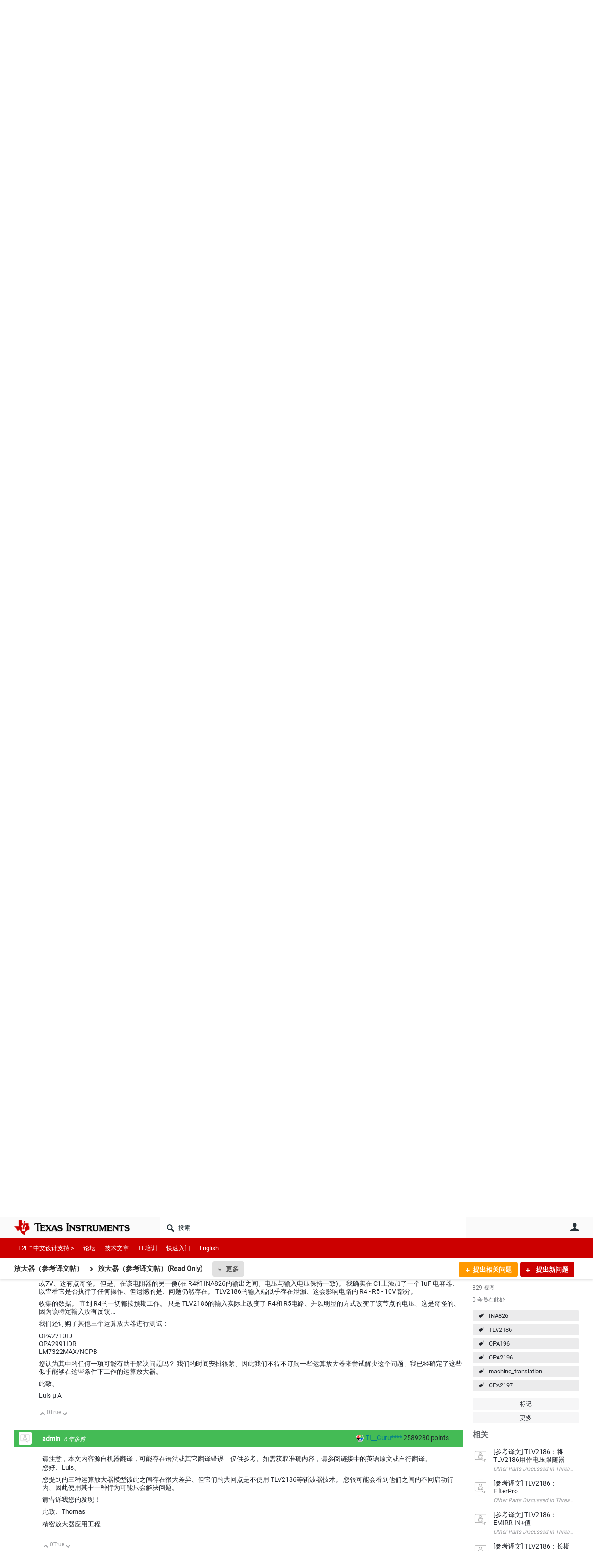

--- FILE ---
content_type: text/html
request_url: https://tzm.px-cloud.net/ns?c=4c622860-f7e8-11f0-982a-57a1ad472a58
body_size: 176
content:
zfWgdldTZAYSES_k_tdhj9ZJAKufTyIIGGSRY1V8Ir0voSkOw-viQYiAVJmKkZPBS3ec-6gmq6cs613uuSrmDJh4Ze_zgqhJ3ZM0ARgibdZxVGrAhWwZV-keJH0rdwMJwFZ_lSxQPwBJRe_XidFIC6AnxFcUZilzOBF2WE8m2TPGBg==

--- FILE ---
content_type: text/html; charset=utf-8
request_url: https://e2echina.ti.com/utility/scripted-file.ashx?_fid=59424&_wid=fragment-59424&_ct=pforums-thread_0000&_ctt=c6108064af6511ddb074de1a56d89593&_ctc=c154b701ea9d41059f5d8b881d615cd9&_ctn=3fc3f82483d14ec485ef92e206116d49&_ctd=0&_ep=0&_rt=Web&tisearch=e2e-sitesearch&keymatch=TLV2186&_cft=Other&_cf=content.vm&_pcurl=~%2Fsupport%2Fmachine-translation%2Fmt-amplifiers%2Ff%2Fmt-amplifiers-forum%2F411975%2Ftlv2186-0-70v-4-20ma%2F1422694%3Ftisearch%3De2e-sitesearch%26keymatch%3DTLV2186
body_size: 1385
content:
<div id="pifragment-59424-paged-content">
		

		    	                                                                                                                                                                    
			
														
				
	
	
		
			<div class="avatar-list">
		<ul class="content-list">
		
	
		<li class="content-item" data-href="https://e2echina.ti.com/support/machine-translation/mt-amplifiers/f/mt-amplifiers-forum/990967/tlv2186-tlv2186">
			<a href="https://e2echina.ti.com/support/machine-translation/mt-amplifiers/f/mt-amplifiers-forum/990967/tlv2186-tlv2186" class="internal-link view-full-post navigable">
				<div class="content">[参考译文] TLV2186：将 TLV2186用作电压跟随器</div>
			</a>
			<div class="author">
				<div class="avatar">
						<a href="https://e2echina.ti.com/support/machine-translation/mt-amplifiers/f/mt-amplifiers-forum/990967/tlv2186-tlv2186" class="internal-link">
                                                            <img src="https://e2echina.ti.com/cfs-filesystemfile/__key/communityserver-components-imagefileviewer/communityserver-components-avatars_2E00_/default.png_2D00_35x35x2.png?_=638261348503294010" style="width: 35px;max-height:35px;overflow:hidden;background:url(&#39;https://e2echina.ti.com/cfs-filesystemfile/__key/communityserver-components-imagefileviewer/communityserver-components-avatars_2E00_/default.png_2D00_35x35x2.png?_=638261348503294010&#39;) center center no-repeat;background-size:cover;aspect-ratio:35/35" border="0px" alt="admin" />
                            						</a>
				</div>
				<div class="meta">
					<a href="https://e2echina.ti.com/support/machine-translation/mt-amplifiers/f/mt-amplifiers-forum/990967/tlv2186-tlv2186" class="internal-link view-post navigable">
						Other Parts Discussed in Thread: TLV2186 请注意，本文内容源自机器翻译，可能存在语法或其它翻译错误，仅供参考。如需获取准确内容，请参阅链接中的英语原文或自行翻译。 https://e2e.ti.com/support/amplifiers-group/amplifiers/f/amplifiers-forum/1466959/tlv2186-using-tlv2186...
					</a>
				</div>
			</div>
		</li>
			
	
		<li class="content-item" data-href="https://e2echina.ti.com/support/machine-translation/mt-amplifiers/f/mt-amplifiers-forum/427712/tlv2186-filterpro">
			<a href="https://e2echina.ti.com/support/machine-translation/mt-amplifiers/f/mt-amplifiers-forum/427712/tlv2186-filterpro" class="internal-link view-full-post navigable">
				<div class="content">[参考译文] TLV2186：FilterPro</div>
			</a>
			<div class="author">
				<div class="avatar">
						<a href="https://e2echina.ti.com/support/machine-translation/mt-amplifiers/f/mt-amplifiers-forum/427712/tlv2186-filterpro" class="internal-link">
                                                            <img src="https://e2echina.ti.com/cfs-filesystemfile/__key/communityserver-components-imagefileviewer/communityserver-components-avatars_2E00_/default.png_2D00_35x35x2.png?_=638261348503294010" style="width: 35px;max-height:35px;overflow:hidden;background:url(&#39;https://e2echina.ti.com/cfs-filesystemfile/__key/communityserver-components-imagefileviewer/communityserver-components-avatars_2E00_/default.png_2D00_35x35x2.png?_=638261348503294010&#39;) center center no-repeat;background-size:cover;aspect-ratio:35/35" border="0px" alt="admin" />
                            						</a>
				</div>
				<div class="meta">
					<a href="https://e2echina.ti.com/support/machine-translation/mt-amplifiers/f/mt-amplifiers-forum/427712/tlv2186-filterpro" class="internal-link view-post navigable">
						Other Parts Discussed in Thread: TLV2186 请注意，本文内容源自机器翻译，可能存在语法或其它翻译错误，仅供参考。如需获取准确内容，请参阅链接中的英语原文或自行翻译。 https://e2e.ti.com/support/amplifiers-group/amplifiers/f/amplifiers-forum/922138/tlv2186-filterpro...
					</a>
				</div>
			</div>
		</li>
			
	
		<li class="content-item" data-href="https://e2echina.ti.com/support/machine-translation/mt-amplifiers/f/mt-amplifiers-forum/495960/tlv2186-emirr-in">
			<a href="https://e2echina.ti.com/support/machine-translation/mt-amplifiers/f/mt-amplifiers-forum/495960/tlv2186-emirr-in" class="internal-link view-full-post navigable">
				<div class="content">[参考译文] TLV2186：EMIRR IN+值</div>
			</a>
			<div class="author">
				<div class="avatar">
						<a href="https://e2echina.ti.com/support/machine-translation/mt-amplifiers/f/mt-amplifiers-forum/495960/tlv2186-emirr-in" class="internal-link">
                                                            <img src="https://e2echina.ti.com/cfs-filesystemfile/__key/communityserver-components-imagefileviewer/communityserver-components-avatars_2E00_/default.png_2D00_35x35x2.png?_=638261348503294010" style="width: 35px;max-height:35px;overflow:hidden;background:url(&#39;https://e2echina.ti.com/cfs-filesystemfile/__key/communityserver-components-imagefileviewer/communityserver-components-avatars_2E00_/default.png_2D00_35x35x2.png?_=638261348503294010&#39;) center center no-repeat;background-size:cover;aspect-ratio:35/35" border="0px" alt="admin" />
                            						</a>
				</div>
				<div class="meta">
					<a href="https://e2echina.ti.com/support/machine-translation/mt-amplifiers/f/mt-amplifiers-forum/495960/tlv2186-emirr-in" class="internal-link view-post navigable">
						Other Parts Discussed in Thread: TLV2186 请注意，本文内容源自机器翻译，可能存在语法或其它翻译错误，仅供参考。如需获取准确内容，请参阅链接中的英语原文或自行翻译。 https://e2e.ti.com/support/amplifiers-group/amplifiers/f/amplifiers-forum/833544/tlv2186-emirr-in-value...
					</a>
				</div>
			</div>
		</li>
			
	
		<li class="content-item" data-href="https://e2echina.ti.com/support/machine-translation/mt-amplifiers/f/mt-amplifiers-forum/976625/tlv2186">
			<a href="https://e2echina.ti.com/support/machine-translation/mt-amplifiers/f/mt-amplifiers-forum/976625/tlv2186" class="internal-link view-full-post navigable">
				<div class="content">[参考译文] TLV2186：长期温漂数据</div>
			</a>
			<div class="author">
				<div class="avatar">
						<a href="https://e2echina.ti.com/support/machine-translation/mt-amplifiers/f/mt-amplifiers-forum/976625/tlv2186" class="internal-link">
                                                            <img src="https://e2echina.ti.com/cfs-filesystemfile/__key/communityserver-components-imagefileviewer/communityserver-components-avatars_2E00_/default.png_2D00_35x35x2.png?_=638261348503294010" style="width: 35px;max-height:35px;overflow:hidden;background:url(&#39;https://e2echina.ti.com/cfs-filesystemfile/__key/communityserver-components-imagefileviewer/communityserver-components-avatars_2E00_/default.png_2D00_35x35x2.png?_=638261348503294010&#39;) center center no-repeat;background-size:cover;aspect-ratio:35/35" border="0px" alt="admin" />
                            						</a>
				</div>
				<div class="meta">
					<a href="https://e2echina.ti.com/support/machine-translation/mt-amplifiers/f/mt-amplifiers-forum/976625/tlv2186" class="internal-link view-post navigable">
						Other Parts Discussed in Thread: TLV2186 请注意，本文内容源自机器翻译，可能存在语法或其它翻译错误，仅供参考。如需获取准确内容，请参阅链接中的英语原文或自行翻译。 https://e2e.ti.com/support/amplifiers-group/amplifiers/f/amplifiers-forum/1443882/tlv2186-long-term...
					</a>
				</div>
			</div>
		</li>
			
	
		<li class="content-item" data-href="https://e2echina.ti.com/support/machine-translation/mt-amplifiers/f/mt-amplifiers-forum/1009041/tlv2186">
			<a href="https://e2echina.ti.com/support/machine-translation/mt-amplifiers/f/mt-amplifiers-forum/1009041/tlv2186" class="internal-link view-full-post navigable">
				<div class="content">[参考译文] TLV2186：合适的器件建议</div>
			</a>
			<div class="author">
				<div class="avatar">
						<a href="https://e2echina.ti.com/support/machine-translation/mt-amplifiers/f/mt-amplifiers-forum/1009041/tlv2186" class="internal-link">
                                                            <img src="https://e2echina.ti.com/cfs-filesystemfile/__key/communityserver-components-imagefileviewer/communityserver-components-avatars_2E00_/default.png_2D00_35x35x2.png?_=638261348503294010" style="width: 35px;max-height:35px;overflow:hidden;background:url(&#39;https://e2echina.ti.com/cfs-filesystemfile/__key/communityserver-components-imagefileviewer/communityserver-components-avatars_2E00_/default.png_2D00_35x35x2.png?_=638261348503294010&#39;) center center no-repeat;background-size:cover;aspect-ratio:35/35" border="0px" alt="admin" />
                            						</a>
				</div>
				<div class="meta">
					<a href="https://e2echina.ti.com/support/machine-translation/mt-amplifiers/f/mt-amplifiers-forum/1009041/tlv2186" class="internal-link view-post navigable">
						请注意，本文内容源自机器翻译，可能存在语法或其它翻译错误，仅供参考。如需获取准确内容，请参阅链接中的英语原文或自行翻译。 https://e2e.ti.com/support/amplifiers-group/amplifiers/f/amplifiers-forum/1498172/tlv2186-suitable-devices-recommendation 器件型号： TLV2186 工具/软件...
					</a>
				</div>
			</div>
		</li>
				</ul>
	</div>
	</div>


--- FILE ---
content_type: application/javascript
request_url: https://www.ti.com/assets/js/headerfooter/personalization.js
body_size: -45
content:
/** Dummy out the file **/